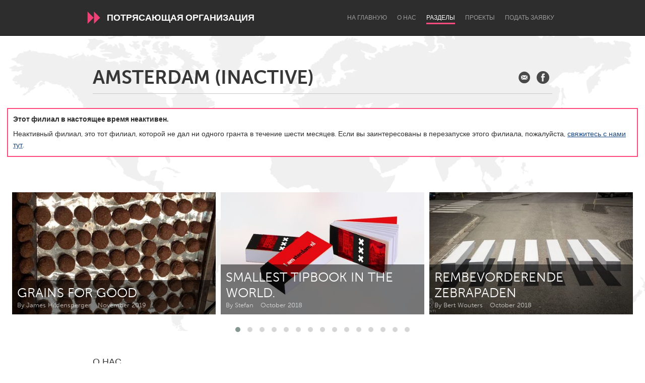

--- FILE ---
content_type: text/html; charset=utf-8
request_url: https://www.awesomefoundation.org/ru/chapters/amsterdam
body_size: 22309
content:
<!DOCTYPE html>
<html lang="ru">
<head>
  <meta charset="utf-8" />
<script type="text/javascript">window.NREUM||(NREUM={});NREUM.info={"beacon":"bam.nr-data.net","errorBeacon":"bam.nr-data.net","licenseKey":"d79f2c3cc4","applicationID":"178643","transactionName":"IFYIFURcWgpVE0tWDgJJEgREQBkVWA4T","queueTime":1,"applicationTime":47,"agent":""}</script>
<script type="text/javascript">(window.NREUM||(NREUM={})).init={ajax:{deny_list:["bam.nr-data.net"]},feature_flags:["soft_nav"]};(window.NREUM||(NREUM={})).loader_config={licenseKey:"d79f2c3cc4",applicationID:"178643",browserID:"178695"};;/*! For license information please see nr-loader-rum-1.308.0.min.js.LICENSE.txt */
(()=>{var e,t,r={163:(e,t,r)=>{"use strict";r.d(t,{j:()=>E});var n=r(384),i=r(1741);var a=r(2555);r(860).K7.genericEvents;const s="experimental.resources",o="register",c=e=>{if(!e||"string"!=typeof e)return!1;try{document.createDocumentFragment().querySelector(e)}catch{return!1}return!0};var d=r(2614),u=r(944),l=r(8122);const f="[data-nr-mask]",g=e=>(0,l.a)(e,(()=>{const e={feature_flags:[],experimental:{allow_registered_children:!1,resources:!1},mask_selector:"*",block_selector:"[data-nr-block]",mask_input_options:{color:!1,date:!1,"datetime-local":!1,email:!1,month:!1,number:!1,range:!1,search:!1,tel:!1,text:!1,time:!1,url:!1,week:!1,textarea:!1,select:!1,password:!0}};return{ajax:{deny_list:void 0,block_internal:!0,enabled:!0,autoStart:!0},api:{get allow_registered_children(){return e.feature_flags.includes(o)||e.experimental.allow_registered_children},set allow_registered_children(t){e.experimental.allow_registered_children=t},duplicate_registered_data:!1},browser_consent_mode:{enabled:!1},distributed_tracing:{enabled:void 0,exclude_newrelic_header:void 0,cors_use_newrelic_header:void 0,cors_use_tracecontext_headers:void 0,allowed_origins:void 0},get feature_flags(){return e.feature_flags},set feature_flags(t){e.feature_flags=t},generic_events:{enabled:!0,autoStart:!0},harvest:{interval:30},jserrors:{enabled:!0,autoStart:!0},logging:{enabled:!0,autoStart:!0},metrics:{enabled:!0,autoStart:!0},obfuscate:void 0,page_action:{enabled:!0},page_view_event:{enabled:!0,autoStart:!0},page_view_timing:{enabled:!0,autoStart:!0},performance:{capture_marks:!1,capture_measures:!1,capture_detail:!0,resources:{get enabled(){return e.feature_flags.includes(s)||e.experimental.resources},set enabled(t){e.experimental.resources=t},asset_types:[],first_party_domains:[],ignore_newrelic:!0}},privacy:{cookies_enabled:!0},proxy:{assets:void 0,beacon:void 0},session:{expiresMs:d.wk,inactiveMs:d.BB},session_replay:{autoStart:!0,enabled:!1,preload:!1,sampling_rate:10,error_sampling_rate:100,collect_fonts:!1,inline_images:!1,fix_stylesheets:!0,mask_all_inputs:!0,get mask_text_selector(){return e.mask_selector},set mask_text_selector(t){c(t)?e.mask_selector="".concat(t,",").concat(f):""===t||null===t?e.mask_selector=f:(0,u.R)(5,t)},get block_class(){return"nr-block"},get ignore_class(){return"nr-ignore"},get mask_text_class(){return"nr-mask"},get block_selector(){return e.block_selector},set block_selector(t){c(t)?e.block_selector+=",".concat(t):""!==t&&(0,u.R)(6,t)},get mask_input_options(){return e.mask_input_options},set mask_input_options(t){t&&"object"==typeof t?e.mask_input_options={...t,password:!0}:(0,u.R)(7,t)}},session_trace:{enabled:!0,autoStart:!0},soft_navigations:{enabled:!0,autoStart:!0},spa:{enabled:!0,autoStart:!0},ssl:void 0,user_actions:{enabled:!0,elementAttributes:["id","className","tagName","type"]}}})());var p=r(6154),m=r(9324);let h=0;const v={buildEnv:m.F3,distMethod:m.Xs,version:m.xv,originTime:p.WN},b={consented:!1},y={appMetadata:{},get consented(){return this.session?.state?.consent||b.consented},set consented(e){b.consented=e},customTransaction:void 0,denyList:void 0,disabled:!1,harvester:void 0,isolatedBacklog:!1,isRecording:!1,loaderType:void 0,maxBytes:3e4,obfuscator:void 0,onerror:void 0,ptid:void 0,releaseIds:{},session:void 0,timeKeeper:void 0,registeredEntities:[],jsAttributesMetadata:{bytes:0},get harvestCount(){return++h}},_=e=>{const t=(0,l.a)(e,y),r=Object.keys(v).reduce((e,t)=>(e[t]={value:v[t],writable:!1,configurable:!0,enumerable:!0},e),{});return Object.defineProperties(t,r)};var w=r(5701);const x=e=>{const t=e.startsWith("http");e+="/",r.p=t?e:"https://"+e};var R=r(7836),k=r(3241);const A={accountID:void 0,trustKey:void 0,agentID:void 0,licenseKey:void 0,applicationID:void 0,xpid:void 0},S=e=>(0,l.a)(e,A),T=new Set;function E(e,t={},r,s){let{init:o,info:c,loader_config:d,runtime:u={},exposed:l=!0}=t;if(!c){const e=(0,n.pV)();o=e.init,c=e.info,d=e.loader_config}e.init=g(o||{}),e.loader_config=S(d||{}),c.jsAttributes??={},p.bv&&(c.jsAttributes.isWorker=!0),e.info=(0,a.D)(c);const f=e.init,m=[c.beacon,c.errorBeacon];T.has(e.agentIdentifier)||(f.proxy.assets&&(x(f.proxy.assets),m.push(f.proxy.assets)),f.proxy.beacon&&m.push(f.proxy.beacon),e.beacons=[...m],function(e){const t=(0,n.pV)();Object.getOwnPropertyNames(i.W.prototype).forEach(r=>{const n=i.W.prototype[r];if("function"!=typeof n||"constructor"===n)return;let a=t[r];e[r]&&!1!==e.exposed&&"micro-agent"!==e.runtime?.loaderType&&(t[r]=(...t)=>{const n=e[r](...t);return a?a(...t):n})})}(e),(0,n.US)("activatedFeatures",w.B)),u.denyList=[...f.ajax.deny_list||[],...f.ajax.block_internal?m:[]],u.ptid=e.agentIdentifier,u.loaderType=r,e.runtime=_(u),T.has(e.agentIdentifier)||(e.ee=R.ee.get(e.agentIdentifier),e.exposed=l,(0,k.W)({agentIdentifier:e.agentIdentifier,drained:!!w.B?.[e.agentIdentifier],type:"lifecycle",name:"initialize",feature:void 0,data:e.config})),T.add(e.agentIdentifier)}},384:(e,t,r)=>{"use strict";r.d(t,{NT:()=>s,US:()=>u,Zm:()=>o,bQ:()=>d,dV:()=>c,pV:()=>l});var n=r(6154),i=r(1863),a=r(1910);const s={beacon:"bam.nr-data.net",errorBeacon:"bam.nr-data.net"};function o(){return n.gm.NREUM||(n.gm.NREUM={}),void 0===n.gm.newrelic&&(n.gm.newrelic=n.gm.NREUM),n.gm.NREUM}function c(){let e=o();return e.o||(e.o={ST:n.gm.setTimeout,SI:n.gm.setImmediate||n.gm.setInterval,CT:n.gm.clearTimeout,XHR:n.gm.XMLHttpRequest,REQ:n.gm.Request,EV:n.gm.Event,PR:n.gm.Promise,MO:n.gm.MutationObserver,FETCH:n.gm.fetch,WS:n.gm.WebSocket},(0,a.i)(...Object.values(e.o))),e}function d(e,t){let r=o();r.initializedAgents??={},t.initializedAt={ms:(0,i.t)(),date:new Date},r.initializedAgents[e]=t}function u(e,t){o()[e]=t}function l(){return function(){let e=o();const t=e.info||{};e.info={beacon:s.beacon,errorBeacon:s.errorBeacon,...t}}(),function(){let e=o();const t=e.init||{};e.init={...t}}(),c(),function(){let e=o();const t=e.loader_config||{};e.loader_config={...t}}(),o()}},782:(e,t,r)=>{"use strict";r.d(t,{T:()=>n});const n=r(860).K7.pageViewTiming},860:(e,t,r)=>{"use strict";r.d(t,{$J:()=>u,K7:()=>c,P3:()=>d,XX:()=>i,Yy:()=>o,df:()=>a,qY:()=>n,v4:()=>s});const n="events",i="jserrors",a="browser/blobs",s="rum",o="browser/logs",c={ajax:"ajax",genericEvents:"generic_events",jserrors:i,logging:"logging",metrics:"metrics",pageAction:"page_action",pageViewEvent:"page_view_event",pageViewTiming:"page_view_timing",sessionReplay:"session_replay",sessionTrace:"session_trace",softNav:"soft_navigations",spa:"spa"},d={[c.pageViewEvent]:1,[c.pageViewTiming]:2,[c.metrics]:3,[c.jserrors]:4,[c.spa]:5,[c.ajax]:6,[c.sessionTrace]:7,[c.softNav]:8,[c.sessionReplay]:9,[c.logging]:10,[c.genericEvents]:11},u={[c.pageViewEvent]:s,[c.pageViewTiming]:n,[c.ajax]:n,[c.spa]:n,[c.softNav]:n,[c.metrics]:i,[c.jserrors]:i,[c.sessionTrace]:a,[c.sessionReplay]:a,[c.logging]:o,[c.genericEvents]:"ins"}},944:(e,t,r)=>{"use strict";r.d(t,{R:()=>i});var n=r(3241);function i(e,t){"function"==typeof console.debug&&(console.debug("New Relic Warning: https://github.com/newrelic/newrelic-browser-agent/blob/main/docs/warning-codes.md#".concat(e),t),(0,n.W)({agentIdentifier:null,drained:null,type:"data",name:"warn",feature:"warn",data:{code:e,secondary:t}}))}},1687:(e,t,r)=>{"use strict";r.d(t,{Ak:()=>d,Ze:()=>f,x3:()=>u});var n=r(3241),i=r(7836),a=r(3606),s=r(860),o=r(2646);const c={};function d(e,t){const r={staged:!1,priority:s.P3[t]||0};l(e),c[e].get(t)||c[e].set(t,r)}function u(e,t){e&&c[e]&&(c[e].get(t)&&c[e].delete(t),p(e,t,!1),c[e].size&&g(e))}function l(e){if(!e)throw new Error("agentIdentifier required");c[e]||(c[e]=new Map)}function f(e="",t="feature",r=!1){if(l(e),!e||!c[e].get(t)||r)return p(e,t);c[e].get(t).staged=!0,g(e)}function g(e){const t=Array.from(c[e]);t.every(([e,t])=>t.staged)&&(t.sort((e,t)=>e[1].priority-t[1].priority),t.forEach(([t])=>{c[e].delete(t),p(e,t)}))}function p(e,t,r=!0){const s=e?i.ee.get(e):i.ee,c=a.i.handlers;if(!s.aborted&&s.backlog&&c){if((0,n.W)({agentIdentifier:e,type:"lifecycle",name:"drain",feature:t}),r){const e=s.backlog[t],r=c[t];if(r){for(let t=0;e&&t<e.length;++t)m(e[t],r);Object.entries(r).forEach(([e,t])=>{Object.values(t||{}).forEach(t=>{t[0]?.on&&t[0]?.context()instanceof o.y&&t[0].on(e,t[1])})})}}s.isolatedBacklog||delete c[t],s.backlog[t]=null,s.emit("drain-"+t,[])}}function m(e,t){var r=e[1];Object.values(t[r]||{}).forEach(t=>{var r=e[0];if(t[0]===r){var n=t[1],i=e[3],a=e[2];n.apply(i,a)}})}},1738:(e,t,r)=>{"use strict";r.d(t,{U:()=>g,Y:()=>f});var n=r(3241),i=r(9908),a=r(1863),s=r(944),o=r(5701),c=r(3969),d=r(8362),u=r(860),l=r(4261);function f(e,t,r,a){const f=a||r;!f||f[e]&&f[e]!==d.d.prototype[e]||(f[e]=function(){(0,i.p)(c.xV,["API/"+e+"/called"],void 0,u.K7.metrics,r.ee),(0,n.W)({agentIdentifier:r.agentIdentifier,drained:!!o.B?.[r.agentIdentifier],type:"data",name:"api",feature:l.Pl+e,data:{}});try{return t.apply(this,arguments)}catch(e){(0,s.R)(23,e)}})}function g(e,t,r,n,s){const o=e.info;null===r?delete o.jsAttributes[t]:o.jsAttributes[t]=r,(s||null===r)&&(0,i.p)(l.Pl+n,[(0,a.t)(),t,r],void 0,"session",e.ee)}},1741:(e,t,r)=>{"use strict";r.d(t,{W:()=>a});var n=r(944),i=r(4261);class a{#e(e,...t){if(this[e]!==a.prototype[e])return this[e](...t);(0,n.R)(35,e)}addPageAction(e,t){return this.#e(i.hG,e,t)}register(e){return this.#e(i.eY,e)}recordCustomEvent(e,t){return this.#e(i.fF,e,t)}setPageViewName(e,t){return this.#e(i.Fw,e,t)}setCustomAttribute(e,t,r){return this.#e(i.cD,e,t,r)}noticeError(e,t){return this.#e(i.o5,e,t)}setUserId(e,t=!1){return this.#e(i.Dl,e,t)}setApplicationVersion(e){return this.#e(i.nb,e)}setErrorHandler(e){return this.#e(i.bt,e)}addRelease(e,t){return this.#e(i.k6,e,t)}log(e,t){return this.#e(i.$9,e,t)}start(){return this.#e(i.d3)}finished(e){return this.#e(i.BL,e)}recordReplay(){return this.#e(i.CH)}pauseReplay(){return this.#e(i.Tb)}addToTrace(e){return this.#e(i.U2,e)}setCurrentRouteName(e){return this.#e(i.PA,e)}interaction(e){return this.#e(i.dT,e)}wrapLogger(e,t,r){return this.#e(i.Wb,e,t,r)}measure(e,t){return this.#e(i.V1,e,t)}consent(e){return this.#e(i.Pv,e)}}},1863:(e,t,r)=>{"use strict";function n(){return Math.floor(performance.now())}r.d(t,{t:()=>n})},1910:(e,t,r)=>{"use strict";r.d(t,{i:()=>a});var n=r(944);const i=new Map;function a(...e){return e.every(e=>{if(i.has(e))return i.get(e);const t="function"==typeof e?e.toString():"",r=t.includes("[native code]"),a=t.includes("nrWrapper");return r||a||(0,n.R)(64,e?.name||t),i.set(e,r),r})}},2555:(e,t,r)=>{"use strict";r.d(t,{D:()=>o,f:()=>s});var n=r(384),i=r(8122);const a={beacon:n.NT.beacon,errorBeacon:n.NT.errorBeacon,licenseKey:void 0,applicationID:void 0,sa:void 0,queueTime:void 0,applicationTime:void 0,ttGuid:void 0,user:void 0,account:void 0,product:void 0,extra:void 0,jsAttributes:{},userAttributes:void 0,atts:void 0,transactionName:void 0,tNamePlain:void 0};function s(e){try{return!!e.licenseKey&&!!e.errorBeacon&&!!e.applicationID}catch(e){return!1}}const o=e=>(0,i.a)(e,a)},2614:(e,t,r)=>{"use strict";r.d(t,{BB:()=>s,H3:()=>n,g:()=>d,iL:()=>c,tS:()=>o,uh:()=>i,wk:()=>a});const n="NRBA",i="SESSION",a=144e5,s=18e5,o={STARTED:"session-started",PAUSE:"session-pause",RESET:"session-reset",RESUME:"session-resume",UPDATE:"session-update"},c={SAME_TAB:"same-tab",CROSS_TAB:"cross-tab"},d={OFF:0,FULL:1,ERROR:2}},2646:(e,t,r)=>{"use strict";r.d(t,{y:()=>n});class n{constructor(e){this.contextId=e}}},2843:(e,t,r)=>{"use strict";r.d(t,{G:()=>a,u:()=>i});var n=r(3878);function i(e,t=!1,r,i){(0,n.DD)("visibilitychange",function(){if(t)return void("hidden"===document.visibilityState&&e());e(document.visibilityState)},r,i)}function a(e,t,r){(0,n.sp)("pagehide",e,t,r)}},3241:(e,t,r)=>{"use strict";r.d(t,{W:()=>a});var n=r(6154);const i="newrelic";function a(e={}){try{n.gm.dispatchEvent(new CustomEvent(i,{detail:e}))}catch(e){}}},3606:(e,t,r)=>{"use strict";r.d(t,{i:()=>a});var n=r(9908);a.on=s;var i=a.handlers={};function a(e,t,r,a){s(a||n.d,i,e,t,r)}function s(e,t,r,i,a){a||(a="feature"),e||(e=n.d);var s=t[a]=t[a]||{};(s[r]=s[r]||[]).push([e,i])}},3878:(e,t,r)=>{"use strict";function n(e,t){return{capture:e,passive:!1,signal:t}}function i(e,t,r=!1,i){window.addEventListener(e,t,n(r,i))}function a(e,t,r=!1,i){document.addEventListener(e,t,n(r,i))}r.d(t,{DD:()=>a,jT:()=>n,sp:()=>i})},3969:(e,t,r)=>{"use strict";r.d(t,{TZ:()=>n,XG:()=>o,rs:()=>i,xV:()=>s,z_:()=>a});const n=r(860).K7.metrics,i="sm",a="cm",s="storeSupportabilityMetrics",o="storeEventMetrics"},4234:(e,t,r)=>{"use strict";r.d(t,{W:()=>a});var n=r(7836),i=r(1687);class a{constructor(e,t){this.agentIdentifier=e,this.ee=n.ee.get(e),this.featureName=t,this.blocked=!1}deregisterDrain(){(0,i.x3)(this.agentIdentifier,this.featureName)}}},4261:(e,t,r)=>{"use strict";r.d(t,{$9:()=>d,BL:()=>o,CH:()=>g,Dl:()=>_,Fw:()=>y,PA:()=>h,Pl:()=>n,Pv:()=>k,Tb:()=>l,U2:()=>a,V1:()=>R,Wb:()=>x,bt:()=>b,cD:()=>v,d3:()=>w,dT:()=>c,eY:()=>p,fF:()=>f,hG:()=>i,k6:()=>s,nb:()=>m,o5:()=>u});const n="api-",i="addPageAction",a="addToTrace",s="addRelease",o="finished",c="interaction",d="log",u="noticeError",l="pauseReplay",f="recordCustomEvent",g="recordReplay",p="register",m="setApplicationVersion",h="setCurrentRouteName",v="setCustomAttribute",b="setErrorHandler",y="setPageViewName",_="setUserId",w="start",x="wrapLogger",R="measure",k="consent"},5289:(e,t,r)=>{"use strict";r.d(t,{GG:()=>s,Qr:()=>c,sB:()=>o});var n=r(3878),i=r(6389);function a(){return"undefined"==typeof document||"complete"===document.readyState}function s(e,t){if(a())return e();const r=(0,i.J)(e),s=setInterval(()=>{a()&&(clearInterval(s),r())},500);(0,n.sp)("load",r,t)}function o(e){if(a())return e();(0,n.DD)("DOMContentLoaded",e)}function c(e){if(a())return e();(0,n.sp)("popstate",e)}},5607:(e,t,r)=>{"use strict";r.d(t,{W:()=>n});const n=(0,r(9566).bz)()},5701:(e,t,r)=>{"use strict";r.d(t,{B:()=>a,t:()=>s});var n=r(3241);const i=new Set,a={};function s(e,t){const r=t.agentIdentifier;a[r]??={},e&&"object"==typeof e&&(i.has(r)||(t.ee.emit("rumresp",[e]),a[r]=e,i.add(r),(0,n.W)({agentIdentifier:r,loaded:!0,drained:!0,type:"lifecycle",name:"load",feature:void 0,data:e})))}},6154:(e,t,r)=>{"use strict";r.d(t,{OF:()=>c,RI:()=>i,WN:()=>u,bv:()=>a,eN:()=>l,gm:()=>s,mw:()=>o,sb:()=>d});var n=r(1863);const i="undefined"!=typeof window&&!!window.document,a="undefined"!=typeof WorkerGlobalScope&&("undefined"!=typeof self&&self instanceof WorkerGlobalScope&&self.navigator instanceof WorkerNavigator||"undefined"!=typeof globalThis&&globalThis instanceof WorkerGlobalScope&&globalThis.navigator instanceof WorkerNavigator),s=i?window:"undefined"!=typeof WorkerGlobalScope&&("undefined"!=typeof self&&self instanceof WorkerGlobalScope&&self||"undefined"!=typeof globalThis&&globalThis instanceof WorkerGlobalScope&&globalThis),o=Boolean("hidden"===s?.document?.visibilityState),c=/iPad|iPhone|iPod/.test(s.navigator?.userAgent),d=c&&"undefined"==typeof SharedWorker,u=((()=>{const e=s.navigator?.userAgent?.match(/Firefox[/\s](\d+\.\d+)/);Array.isArray(e)&&e.length>=2&&e[1]})(),Date.now()-(0,n.t)()),l=()=>"undefined"!=typeof PerformanceNavigationTiming&&s?.performance?.getEntriesByType("navigation")?.[0]?.responseStart},6389:(e,t,r)=>{"use strict";function n(e,t=500,r={}){const n=r?.leading||!1;let i;return(...r)=>{n&&void 0===i&&(e.apply(this,r),i=setTimeout(()=>{i=clearTimeout(i)},t)),n||(clearTimeout(i),i=setTimeout(()=>{e.apply(this,r)},t))}}function i(e){let t=!1;return(...r)=>{t||(t=!0,e.apply(this,r))}}r.d(t,{J:()=>i,s:()=>n})},6630:(e,t,r)=>{"use strict";r.d(t,{T:()=>n});const n=r(860).K7.pageViewEvent},7699:(e,t,r)=>{"use strict";r.d(t,{It:()=>a,KC:()=>o,No:()=>i,qh:()=>s});var n=r(860);const i=16e3,a=1e6,s="SESSION_ERROR",o={[n.K7.logging]:!0,[n.K7.genericEvents]:!1,[n.K7.jserrors]:!1,[n.K7.ajax]:!1}},7836:(e,t,r)=>{"use strict";r.d(t,{P:()=>o,ee:()=>c});var n=r(384),i=r(8990),a=r(2646),s=r(5607);const o="nr@context:".concat(s.W),c=function e(t,r){var n={},s={},u={},l=!1;try{l=16===r.length&&d.initializedAgents?.[r]?.runtime.isolatedBacklog}catch(e){}var f={on:p,addEventListener:p,removeEventListener:function(e,t){var r=n[e];if(!r)return;for(var i=0;i<r.length;i++)r[i]===t&&r.splice(i,1)},emit:function(e,r,n,i,a){!1!==a&&(a=!0);if(c.aborted&&!i)return;t&&a&&t.emit(e,r,n);var o=g(n);m(e).forEach(e=>{e.apply(o,r)});var d=v()[s[e]];d&&d.push([f,e,r,o]);return o},get:h,listeners:m,context:g,buffer:function(e,t){const r=v();if(t=t||"feature",f.aborted)return;Object.entries(e||{}).forEach(([e,n])=>{s[n]=t,t in r||(r[t]=[])})},abort:function(){f._aborted=!0,Object.keys(f.backlog).forEach(e=>{delete f.backlog[e]})},isBuffering:function(e){return!!v()[s[e]]},debugId:r,backlog:l?{}:t&&"object"==typeof t.backlog?t.backlog:{},isolatedBacklog:l};return Object.defineProperty(f,"aborted",{get:()=>{let e=f._aborted||!1;return e||(t&&(e=t.aborted),e)}}),f;function g(e){return e&&e instanceof a.y?e:e?(0,i.I)(e,o,()=>new a.y(o)):new a.y(o)}function p(e,t){n[e]=m(e).concat(t)}function m(e){return n[e]||[]}function h(t){return u[t]=u[t]||e(f,t)}function v(){return f.backlog}}(void 0,"globalEE"),d=(0,n.Zm)();d.ee||(d.ee=c)},8122:(e,t,r)=>{"use strict";r.d(t,{a:()=>i});var n=r(944);function i(e,t){try{if(!e||"object"!=typeof e)return(0,n.R)(3);if(!t||"object"!=typeof t)return(0,n.R)(4);const r=Object.create(Object.getPrototypeOf(t),Object.getOwnPropertyDescriptors(t)),a=0===Object.keys(r).length?e:r;for(let s in a)if(void 0!==e[s])try{if(null===e[s]){r[s]=null;continue}Array.isArray(e[s])&&Array.isArray(t[s])?r[s]=Array.from(new Set([...e[s],...t[s]])):"object"==typeof e[s]&&"object"==typeof t[s]?r[s]=i(e[s],t[s]):r[s]=e[s]}catch(e){r[s]||(0,n.R)(1,e)}return r}catch(e){(0,n.R)(2,e)}}},8362:(e,t,r)=>{"use strict";r.d(t,{d:()=>a});var n=r(9566),i=r(1741);class a extends i.W{agentIdentifier=(0,n.LA)(16)}},8374:(e,t,r)=>{r.nc=(()=>{try{return document?.currentScript?.nonce}catch(e){}return""})()},8990:(e,t,r)=>{"use strict";r.d(t,{I:()=>i});var n=Object.prototype.hasOwnProperty;function i(e,t,r){if(n.call(e,t))return e[t];var i=r();if(Object.defineProperty&&Object.keys)try{return Object.defineProperty(e,t,{value:i,writable:!0,enumerable:!1}),i}catch(e){}return e[t]=i,i}},9324:(e,t,r)=>{"use strict";r.d(t,{F3:()=>i,Xs:()=>a,xv:()=>n});const n="1.308.0",i="PROD",a="CDN"},9566:(e,t,r)=>{"use strict";r.d(t,{LA:()=>o,bz:()=>s});var n=r(6154);const i="xxxxxxxx-xxxx-4xxx-yxxx-xxxxxxxxxxxx";function a(e,t){return e?15&e[t]:16*Math.random()|0}function s(){const e=n.gm?.crypto||n.gm?.msCrypto;let t,r=0;return e&&e.getRandomValues&&(t=e.getRandomValues(new Uint8Array(30))),i.split("").map(e=>"x"===e?a(t,r++).toString(16):"y"===e?(3&a()|8).toString(16):e).join("")}function o(e){const t=n.gm?.crypto||n.gm?.msCrypto;let r,i=0;t&&t.getRandomValues&&(r=t.getRandomValues(new Uint8Array(e)));const s=[];for(var o=0;o<e;o++)s.push(a(r,i++).toString(16));return s.join("")}},9908:(e,t,r)=>{"use strict";r.d(t,{d:()=>n,p:()=>i});var n=r(7836).ee.get("handle");function i(e,t,r,i,a){a?(a.buffer([e],i),a.emit(e,t,r)):(n.buffer([e],i),n.emit(e,t,r))}}},n={};function i(e){var t=n[e];if(void 0!==t)return t.exports;var a=n[e]={exports:{}};return r[e](a,a.exports,i),a.exports}i.m=r,i.d=(e,t)=>{for(var r in t)i.o(t,r)&&!i.o(e,r)&&Object.defineProperty(e,r,{enumerable:!0,get:t[r]})},i.f={},i.e=e=>Promise.all(Object.keys(i.f).reduce((t,r)=>(i.f[r](e,t),t),[])),i.u=e=>"nr-rum-1.308.0.min.js",i.o=(e,t)=>Object.prototype.hasOwnProperty.call(e,t),e={},t="NRBA-1.308.0.PROD:",i.l=(r,n,a,s)=>{if(e[r])e[r].push(n);else{var o,c;if(void 0!==a)for(var d=document.getElementsByTagName("script"),u=0;u<d.length;u++){var l=d[u];if(l.getAttribute("src")==r||l.getAttribute("data-webpack")==t+a){o=l;break}}if(!o){c=!0;var f={296:"sha512-+MIMDsOcckGXa1EdWHqFNv7P+JUkd5kQwCBr3KE6uCvnsBNUrdSt4a/3/L4j4TxtnaMNjHpza2/erNQbpacJQA=="};(o=document.createElement("script")).charset="utf-8",i.nc&&o.setAttribute("nonce",i.nc),o.setAttribute("data-webpack",t+a),o.src=r,0!==o.src.indexOf(window.location.origin+"/")&&(o.crossOrigin="anonymous"),f[s]&&(o.integrity=f[s])}e[r]=[n];var g=(t,n)=>{o.onerror=o.onload=null,clearTimeout(p);var i=e[r];if(delete e[r],o.parentNode&&o.parentNode.removeChild(o),i&&i.forEach(e=>e(n)),t)return t(n)},p=setTimeout(g.bind(null,void 0,{type:"timeout",target:o}),12e4);o.onerror=g.bind(null,o.onerror),o.onload=g.bind(null,o.onload),c&&document.head.appendChild(o)}},i.r=e=>{"undefined"!=typeof Symbol&&Symbol.toStringTag&&Object.defineProperty(e,Symbol.toStringTag,{value:"Module"}),Object.defineProperty(e,"__esModule",{value:!0})},i.p="https://js-agent.newrelic.com/",(()=>{var e={374:0,840:0};i.f.j=(t,r)=>{var n=i.o(e,t)?e[t]:void 0;if(0!==n)if(n)r.push(n[2]);else{var a=new Promise((r,i)=>n=e[t]=[r,i]);r.push(n[2]=a);var s=i.p+i.u(t),o=new Error;i.l(s,r=>{if(i.o(e,t)&&(0!==(n=e[t])&&(e[t]=void 0),n)){var a=r&&("load"===r.type?"missing":r.type),s=r&&r.target&&r.target.src;o.message="Loading chunk "+t+" failed: ("+a+": "+s+")",o.name="ChunkLoadError",o.type=a,o.request=s,n[1](o)}},"chunk-"+t,t)}};var t=(t,r)=>{var n,a,[s,o,c]=r,d=0;if(s.some(t=>0!==e[t])){for(n in o)i.o(o,n)&&(i.m[n]=o[n]);if(c)c(i)}for(t&&t(r);d<s.length;d++)a=s[d],i.o(e,a)&&e[a]&&e[a][0](),e[a]=0},r=self["webpackChunk:NRBA-1.308.0.PROD"]=self["webpackChunk:NRBA-1.308.0.PROD"]||[];r.forEach(t.bind(null,0)),r.push=t.bind(null,r.push.bind(r))})(),(()=>{"use strict";i(8374);var e=i(8362),t=i(860);const r=Object.values(t.K7);var n=i(163);var a=i(9908),s=i(1863),o=i(4261),c=i(1738);var d=i(1687),u=i(4234),l=i(5289),f=i(6154),g=i(944),p=i(384);const m=e=>f.RI&&!0===e?.privacy.cookies_enabled;function h(e){return!!(0,p.dV)().o.MO&&m(e)&&!0===e?.session_trace.enabled}var v=i(6389),b=i(7699);class y extends u.W{constructor(e,t){super(e.agentIdentifier,t),this.agentRef=e,this.abortHandler=void 0,this.featAggregate=void 0,this.loadedSuccessfully=void 0,this.onAggregateImported=new Promise(e=>{this.loadedSuccessfully=e}),this.deferred=Promise.resolve(),!1===e.init[this.featureName].autoStart?this.deferred=new Promise((t,r)=>{this.ee.on("manual-start-all",(0,v.J)(()=>{(0,d.Ak)(e.agentIdentifier,this.featureName),t()}))}):(0,d.Ak)(e.agentIdentifier,t)}importAggregator(e,t,r={}){if(this.featAggregate)return;const n=async()=>{let n;await this.deferred;try{if(m(e.init)){const{setupAgentSession:t}=await i.e(296).then(i.bind(i,3305));n=t(e)}}catch(e){(0,g.R)(20,e),this.ee.emit("internal-error",[e]),(0,a.p)(b.qh,[e],void 0,this.featureName,this.ee)}try{if(!this.#t(this.featureName,n,e.init))return(0,d.Ze)(this.agentIdentifier,this.featureName),void this.loadedSuccessfully(!1);const{Aggregate:i}=await t();this.featAggregate=new i(e,r),e.runtime.harvester.initializedAggregates.push(this.featAggregate),this.loadedSuccessfully(!0)}catch(e){(0,g.R)(34,e),this.abortHandler?.(),(0,d.Ze)(this.agentIdentifier,this.featureName,!0),this.loadedSuccessfully(!1),this.ee&&this.ee.abort()}};f.RI?(0,l.GG)(()=>n(),!0):n()}#t(e,r,n){if(this.blocked)return!1;switch(e){case t.K7.sessionReplay:return h(n)&&!!r;case t.K7.sessionTrace:return!!r;default:return!0}}}var _=i(6630),w=i(2614),x=i(3241);class R extends y{static featureName=_.T;constructor(e){var t;super(e,_.T),this.setupInspectionEvents(e.agentIdentifier),t=e,(0,c.Y)(o.Fw,function(e,r){"string"==typeof e&&("/"!==e.charAt(0)&&(e="/"+e),t.runtime.customTransaction=(r||"http://custom.transaction")+e,(0,a.p)(o.Pl+o.Fw,[(0,s.t)()],void 0,void 0,t.ee))},t),this.importAggregator(e,()=>i.e(296).then(i.bind(i,3943)))}setupInspectionEvents(e){const t=(t,r)=>{t&&(0,x.W)({agentIdentifier:e,timeStamp:t.timeStamp,loaded:"complete"===t.target.readyState,type:"window",name:r,data:t.target.location+""})};(0,l.sB)(e=>{t(e,"DOMContentLoaded")}),(0,l.GG)(e=>{t(e,"load")}),(0,l.Qr)(e=>{t(e,"navigate")}),this.ee.on(w.tS.UPDATE,(t,r)=>{(0,x.W)({agentIdentifier:e,type:"lifecycle",name:"session",data:r})})}}class k extends e.d{constructor(e){var t;(super(),f.gm)?(this.features={},(0,p.bQ)(this.agentIdentifier,this),this.desiredFeatures=new Set(e.features||[]),this.desiredFeatures.add(R),(0,n.j)(this,e,e.loaderType||"agent"),t=this,(0,c.Y)(o.cD,function(e,r,n=!1){if("string"==typeof e){if(["string","number","boolean"].includes(typeof r)||null===r)return(0,c.U)(t,e,r,o.cD,n);(0,g.R)(40,typeof r)}else(0,g.R)(39,typeof e)},t),function(e){(0,c.Y)(o.Dl,function(t,r=!1){if("string"!=typeof t&&null!==t)return void(0,g.R)(41,typeof t);const n=e.info.jsAttributes["enduser.id"];r&&null!=n&&n!==t?(0,a.p)(o.Pl+"setUserIdAndResetSession",[t],void 0,"session",e.ee):(0,c.U)(e,"enduser.id",t,o.Dl,!0)},e)}(this),function(e){(0,c.Y)(o.nb,function(t){if("string"==typeof t||null===t)return(0,c.U)(e,"application.version",t,o.nb,!1);(0,g.R)(42,typeof t)},e)}(this),function(e){(0,c.Y)(o.d3,function(){e.ee.emit("manual-start-all")},e)}(this),function(e){(0,c.Y)(o.Pv,function(t=!0){if("boolean"==typeof t){if((0,a.p)(o.Pl+o.Pv,[t],void 0,"session",e.ee),e.runtime.consented=t,t){const t=e.features.page_view_event;t.onAggregateImported.then(e=>{const r=t.featAggregate;e&&!r.sentRum&&r.sendRum()})}}else(0,g.R)(65,typeof t)},e)}(this),this.run()):(0,g.R)(21)}get config(){return{info:this.info,init:this.init,loader_config:this.loader_config,runtime:this.runtime}}get api(){return this}run(){try{const e=function(e){const t={};return r.forEach(r=>{t[r]=!!e[r]?.enabled}),t}(this.init),n=[...this.desiredFeatures];n.sort((e,r)=>t.P3[e.featureName]-t.P3[r.featureName]),n.forEach(r=>{if(!e[r.featureName]&&r.featureName!==t.K7.pageViewEvent)return;if(r.featureName===t.K7.spa)return void(0,g.R)(67);const n=function(e){switch(e){case t.K7.ajax:return[t.K7.jserrors];case t.K7.sessionTrace:return[t.K7.ajax,t.K7.pageViewEvent];case t.K7.sessionReplay:return[t.K7.sessionTrace];case t.K7.pageViewTiming:return[t.K7.pageViewEvent];default:return[]}}(r.featureName).filter(e=>!(e in this.features));n.length>0&&(0,g.R)(36,{targetFeature:r.featureName,missingDependencies:n}),this.features[r.featureName]=new r(this)})}catch(e){(0,g.R)(22,e);for(const e in this.features)this.features[e].abortHandler?.();const t=(0,p.Zm)();delete t.initializedAgents[this.agentIdentifier]?.features,delete this.sharedAggregator;return t.ee.get(this.agentIdentifier).abort(),!1}}}var A=i(2843),S=i(782);class T extends y{static featureName=S.T;constructor(e){super(e,S.T),f.RI&&((0,A.u)(()=>(0,a.p)("docHidden",[(0,s.t)()],void 0,S.T,this.ee),!0),(0,A.G)(()=>(0,a.p)("winPagehide",[(0,s.t)()],void 0,S.T,this.ee)),this.importAggregator(e,()=>i.e(296).then(i.bind(i,2117))))}}var E=i(3969);class I extends y{static featureName=E.TZ;constructor(e){super(e,E.TZ),f.RI&&document.addEventListener("securitypolicyviolation",e=>{(0,a.p)(E.xV,["Generic/CSPViolation/Detected"],void 0,this.featureName,this.ee)}),this.importAggregator(e,()=>i.e(296).then(i.bind(i,9623)))}}new k({features:[R,T,I],loaderType:"lite"})})()})();</script>
  <title>Amsterdam (Inactive) - The Awesome Foundation</title>
  <link rel="stylesheet" href="//d13mwkvpspjvzo.cloudfront.net/assets/application-e9f76864737f1580342d03535054e9b41f016286aab3c39778aa09c80770c183.css" media="all" />
  <meta name="csrf-param" content="authenticity_token" />
<meta name="csrf-token" content="s18eW10aOWxY5VyJkKvQTkB7d5xH85E7Nat175m5455YUdVUY6KoCxloh-Jby72kxt_fqZonNDNNxV21-uzbiw" />
  <meta name="viewport" content="width=device-width, initial-scale=1" />
  <meta name="description" content="Мы направляем капитал на потрясающие идеи Вселенной — $1000 за раз." />
  <meta property="og:description" content="Мы направляем капитал на потрясающие идеи Вселенной — $1000 за раз." />
  <meta property="og:image" content="https://d13mwkvpspjvzo.cloudfront.net/assets/logo-1500x750-ba7db1a82ad9f80b9e9a330590678ad76051c72f82caa8d56c7760459442704a.png" />
  <meta property="og:title" content="Amsterdam (Inactive)" />
  <meta property="og:url" content="https://www.awesomefoundation.org/ru/chapters/amsterdam" />
  <meta property="og:type" content="website" />

    <link rel="alternate" hreflang="bg" href="https://www.awesomefoundation.org/bg/chapters/amsterdam" />
  <link rel="alternate" hreflang="en" href="https://www.awesomefoundation.org/en/chapters/amsterdam" />
  <link rel="alternate" hreflang="es" href="https://www.awesomefoundation.org/es/chapters/amsterdam" />
  <link rel="alternate" hreflang="fr" href="https://www.awesomefoundation.org/fr/chapters/amsterdam" />
  <link rel="alternate" hreflang="hy" href="https://www.awesomefoundation.org/hy/chapters/amsterdam" />
  <link rel="alternate" hreflang="nl" href="https://www.awesomefoundation.org/nl/chapters/amsterdam" />
  <link rel="alternate" hreflang="pt" href="https://www.awesomefoundation.org/pt/chapters/amsterdam" />
  <link rel="alternate" hreflang="ru" href="https://www.awesomefoundation.org/ru/chapters/amsterdam" />


  <link rel="stylesheet" href="//netdna.bootstrapcdn.com/font-awesome/3.2.1/css/font-awesome.css" />

  <script type="importmap" data-turbo-track="reload">{
  "imports": {
    "application": "//d13mwkvpspjvzo.cloudfront.net/assets/application-f7e27b5f7866aac46a78f7066150e2e8fdb26c52f2e8b467dd416a0925c7dcbb.js",
    "@hotwired/stimulus": "//d13mwkvpspjvzo.cloudfront.net/assets/stimulus.min-bdd9dc2dcfc49cfe42b56df286fe64763f3a9ba47cdf5d07f3ce6432aae5f186.js",
    "@hotwired/stimulus-loading": "//d13mwkvpspjvzo.cloudfront.net/assets/stimulus-loading-86ded16e57558f2a207eab234db8adb17ba36c0331e772a43d0c7ab9a52c69b8.js",
    "@hotwired/turbo-rails": "//d13mwkvpspjvzo.cloudfront.net/assets/turbo.min-65f4e7548942c48fc910b1ffd609da994ea821e1fc5ee8c0443ccea649976c79.js",
    "controllers/application": "//d13mwkvpspjvzo.cloudfront.net/assets/controllers/application-7d22cb2366d6dc02ef394b5515bc918d2f7d8dc4b29b96fc3e576eeb2ce22745.js",
    "controllers/hamburger_controller": "//d13mwkvpspjvzo.cloudfront.net/assets/controllers/hamburger_controller-55f2a419d05971e86a288e00fa673851fea28b691d2d3072bc68bce1e2731a22.js",
    "controllers": "//d13mwkvpspjvzo.cloudfront.net/assets/controllers/index-17cfa6e20c097c57d1fc79226f1f9896693147a065bff1a92f5978474832f281.js",
    "controllers/js_controller": "//d13mwkvpspjvzo.cloudfront.net/assets/controllers/js_controller-775492a89a922796c9945f0b22f199ac6977e4287c63a11b4c592f0cd9f616c7.js",
    "controllers/jump_controller": "//d13mwkvpspjvzo.cloudfront.net/assets/controllers/jump_controller-9972363d226cf1f358abcba2ec162e2d34ecb9ca741add659af8b3ec8fff68bc.js",
    "controllers/menu_toggle_controller": "//d13mwkvpspjvzo.cloudfront.net/assets/controllers/menu_toggle_controller-56396f5e4e26aeb5d0e1c91a0bfbfa54bc34a7f843e5b0fe679a7f3cc9225832.js",
    "controllers/metadata_controller": "//d13mwkvpspjvzo.cloudfront.net/assets/controllers/metadata_controller-75478afd6bec04bec908cdb9550f4cf598e104b7c1c68008964db1d3f7f8b4e7.js",
    "controllers/revealer_controller": "//d13mwkvpspjvzo.cloudfront.net/assets/controllers/revealer_controller-5052cc3a11c45fb9b943bb3826ceb54f4dde3f8da3495fecb14ba54f674bf25d.js",
    "controllers/toggler_controller": "//d13mwkvpspjvzo.cloudfront.net/assets/controllers/toggler_controller-ee68199b81af92a3d57d99bcefb70237d4283b1baa17ad02c222ce68b13fa02e.js"
  }
}</script>
<link rel="modulepreload" href="//d13mwkvpspjvzo.cloudfront.net/assets/application-f7e27b5f7866aac46a78f7066150e2e8fdb26c52f2e8b467dd416a0925c7dcbb.js">
<link rel="modulepreload" href="//d13mwkvpspjvzo.cloudfront.net/assets/stimulus.min-bdd9dc2dcfc49cfe42b56df286fe64763f3a9ba47cdf5d07f3ce6432aae5f186.js">
<link rel="modulepreload" href="//d13mwkvpspjvzo.cloudfront.net/assets/stimulus-loading-86ded16e57558f2a207eab234db8adb17ba36c0331e772a43d0c7ab9a52c69b8.js">
<link rel="modulepreload" href="//d13mwkvpspjvzo.cloudfront.net/assets/turbo.min-65f4e7548942c48fc910b1ffd609da994ea821e1fc5ee8c0443ccea649976c79.js">
<link rel="modulepreload" href="//d13mwkvpspjvzo.cloudfront.net/assets/controllers/application-7d22cb2366d6dc02ef394b5515bc918d2f7d8dc4b29b96fc3e576eeb2ce22745.js">
<link rel="modulepreload" href="//d13mwkvpspjvzo.cloudfront.net/assets/controllers/hamburger_controller-55f2a419d05971e86a288e00fa673851fea28b691d2d3072bc68bce1e2731a22.js">
<link rel="modulepreload" href="//d13mwkvpspjvzo.cloudfront.net/assets/controllers/index-17cfa6e20c097c57d1fc79226f1f9896693147a065bff1a92f5978474832f281.js">
<link rel="modulepreload" href="//d13mwkvpspjvzo.cloudfront.net/assets/controllers/js_controller-775492a89a922796c9945f0b22f199ac6977e4287c63a11b4c592f0cd9f616c7.js">
<link rel="modulepreload" href="//d13mwkvpspjvzo.cloudfront.net/assets/controllers/jump_controller-9972363d226cf1f358abcba2ec162e2d34ecb9ca741add659af8b3ec8fff68bc.js">
<link rel="modulepreload" href="//d13mwkvpspjvzo.cloudfront.net/assets/controllers/menu_toggle_controller-56396f5e4e26aeb5d0e1c91a0bfbfa54bc34a7f843e5b0fe679a7f3cc9225832.js">
<link rel="modulepreload" href="//d13mwkvpspjvzo.cloudfront.net/assets/controllers/metadata_controller-75478afd6bec04bec908cdb9550f4cf598e104b7c1c68008964db1d3f7f8b4e7.js">
<link rel="modulepreload" href="//d13mwkvpspjvzo.cloudfront.net/assets/controllers/revealer_controller-5052cc3a11c45fb9b943bb3826ceb54f4dde3f8da3495fecb14ba54f674bf25d.js">
<link rel="modulepreload" href="//d13mwkvpspjvzo.cloudfront.net/assets/controllers/toggler_controller-ee68199b81af92a3d57d99bcefb70237d4283b1baa17ad02c222ce68b13fa02e.js">
<script type="module">import "application"</script>

  <script type="text/javascript" src="https://use.typekit.com/xhz4kzm.js"></script>
  <script type="text/javascript">try{Typekit.load();}catch(e){}</script>
  <!--[if lt IE 9]>
  <script src="//html5shim.googlecode.com/svn/trunk/html5.js"></script>
  <![endif]-->

  
</head>
<body class="chapters chapters-show" data-controller="js">
  <div id="site-container" class="flexbox vertical stretch">
    <header class="main" id="header">
  <nav>
    <a class="logo" href="/ru">
      <img class="fast-forward" alt="" src="//d13mwkvpspjvzo.cloudfront.net/assets/logo-81528950a209e164d10dfbc844a9e9cc1fdb174a3c1ecd7565c5abaca1d1d2c8.png" />
      <h1>Потрясающая организация</h1>
</a>    <button class="hamburger" data-controller="hamburger" data-action="click->hamburger#toggle"></button>
    <ol class="flexbox horizontal">
      <li><a class="home" href="/ru">На главную</a></li>
      <li><a class="about_us" href="/ru/about_us">О нас</a></li>
      <li><a class="chapters" data-controller="menu-toggle" data-menu-toggle-target-value=".chapter-menu" data-action="click-&gt;menu-toggle#toggle" href="/ru/chapters">Разделы</a></li>
      <li><a class="funded_projects" href="/ru/projects">Проекты</a></li>
      <li><a class="apply" href="/ru/submissions/new">Подать заявку</a></li>
    </ol>
  </nav>
</header>

<section class="chapter-menu flexbox vertical center">
  <div class="inner-wrapper">
    <h1>Потрясающее всюду!</h1>
    <section class="chapters in-menu flexbox horizontal wrap">
          <article class="country">
            <h3>Worldwide</h3>
            <div class="flexbox horizontal wrap">
        <p><a href="/ru/chapters/conservationandclimate">Conservation and Climate</a></p>
        <p><a href="/ru/chapters/disability">Disability</a></p>
        <p><a href="/ru/chapters/dragondreaming">Dragon Dreaming</a></p>
        <p><a href="/ru/chapters/onthewater">On the Water</a></p>
              </div>
            </article>
          <article class="country">
            <h3>Armenia</h3>
            <div class="flexbox horizontal wrap">
        <p><a href="/ru/chapters/javakhk">Javakhk</a></p>
        <p><a href="/ru/chapters/yerevan">Yerevan</a></p>
              </div>
            </article>
          <article class="country">
            <h3>Australia</h3>
            <div class="flexbox horizontal wrap">
        <p><a href="/ru/chapters/adelaide">Adelaide</a></p>
        <p><a href="/ru/chapters/fleurieu">Fleurieu</a></p>
        <p><a href="/ru/chapters/lakemac">Lake Mac</a></p>
        <p><a href="/ru/chapters/lowerhunter">Lower Hunter</a></p>
        <p><a href="/ru/chapters/newcastle">Newcastle</a></p>
        <p><a href="/ru/chapters/sydney">Sydney</a></p>
              </div>
            </article>
          <article class="country">
            <h3>Canada</h3>
            <div class="flexbox horizontal wrap">
        <p><a href="/ru/chapters/amherstburg">Amherstburg</a></p>
        <p><a href="/ru/chapters/kingston-on">Kingston</a></p>
        <p><a href="/ru/chapters/kitchener-waterloo">Kitchener-Waterloo</a></p>
        <p><a href="/ru/chapters/newglasgow">New Glasgow</a></p>
        <p><a href="/ru/chapters/newmarket-ontario">Newmarket</a></p>
        <p><a href="/ru/chapters/ottawa">Ottawa</a></p>
        <p><a href="/ru/chapters/southshore">South Shore</a></p>
        <p><a href="/ru/chapters/toronto">Toronto</a></p>
              </div>
            </article>
          <article class="country">
            <h3>Malaysia</h3>
            <div class="flexbox horizontal wrap">
        <p><a href="/ru/chapters/kualalumpur">Kuala Lumpur</a></p>
              </div>
            </article>
          <article class="country">
            <h3>Netherlands</h3>
            <div class="flexbox horizontal wrap">
        <p><a href="/ru/chapters/leiden">Leiden</a></p>
        <p><a href="/ru/chapters/rotterdam">Rotterdam</a></p>
        <p><a href="/ru/chapters/utrecht">Utrecht</a></p>
              </div>
            </article>
          <article class="country">
            <h3>Qatar</h3>
            <div class="flexbox horizontal wrap">
        <p><a href="/ru/chapters/qatar">Qatar</a></p>
              </div>
            </article>
          <article class="country">
            <h3>Singapore</h3>
            <div class="flexbox horizontal wrap">
        <p><a href="/ru/chapters/singapore">Singapore</a></p>
              </div>
            </article>
          <article class="country">
            <h3>United Kingdom</h3>
            <div class="flexbox horizontal wrap">
        <p><a href="/ru/chapters/glasgow">Glasgow</a></p>
              </div>
            </article>
          <article class="country">
            <h3>United States</h3>
            <div class="flexbox horizontal wrap">
        <p><a href="/ru/chapters/ann-arbor">Ann Arbor, MI</a></p>
        <p><a href="/ru/chapters/austin">Austin, TX</a></p>
        <p><a href="/ru/chapters/baltimore">Baltimore, MD</a></p>
        <p><a href="/ru/chapters/boston">Boston, MA</a></p>
        <p><a href="/ru/chapters/burlingamesanmateo">Burlingame-San Mateo, CA</a></p>
        <p><a href="/ru/chapters/cassclay">Cass Clay</a></p>
        <p><a href="/ru/chapters/chicago">Chicago, IL</a></p>
        <p><a href="/ru/chapters/cleveland">Cleveland, OH</a></p>
        <p><a href="/ru/chapters/durham">Durham, NC</a></p>
        <p><a href="/ru/chapters/gainesville">Gainesville, FL</a></p>
        <p><a href="/ru/chapters/georgetown">Georgetown, MA</a></p>
        <p><a href="/ru/chapters/gloucester">Gloucester, MA</a></p>
        <p><a href="/ru/chapters/hamilton-wenham">Hamilton-Wenham, MA</a></p>
        <p><a href="/ru/chapters/ipswich">Ipswich, MA</a></p>
        <p><a href="/ru/chapters/los-angeles">Los Angeles, CA</a></p>
        <p><a href="/ru/chapters/miami">Miami, FL</a></p>
        <p><a href="/ru/chapters/nyc">New York City, NY</a></p>
        <p><a href="/ru/chapters/newburgh">Newburgh, NY</a></p>
        <p><a href="/ru/chapters/newburyport">Newburyport, MA</a></p>
        <p><a href="/ru/chapters/northminneapolis">North Minneapolis, MN</a></p>
        <p><a href="/ru/chapters/oahu">Oahu, HI</a></p>
        <p><a href="/ru/chapters/orlando">Orlando, FL</a></p>
        <p><a href="/ru/chapters/philadelphia">Philadelphia, PA</a></p>
        <p><a href="/ru/chapters/pittsburgh">Pittsburgh, PA</a></p>
        <p><a href="/ru/chapters/portland">Portland, OR</a></p>
        <p><a href="/ru/chapters/poughkeepsie">Poughkeepsie, NY</a></p>
        <p><a href="/ru/chapters/rhodeisland">Rhode Island</a></p>
        <p><a href="/ru/chapters/rockport">Rockport, MA</a></p>
        <p><a href="/ru/chapters/sanantonio">San Antonio, TX</a></p>
        <p><a href="/ru/chapters/sf">San Francisco, CA</a></p>
        <p><a href="/ru/chapters/sanjose">San Jose, CA</a></p>
        <p><a href="/ru/chapters/santacruz">Santa Cruz, CA</a></p>
        <p><a href="/ru/chapters/seattle">Seattle, WA</a></p>
        <p><a href="/ru/chapters/southbend">South Bend, IN</a></p>
        <p><a href="/ru/chapters/stpaul">St. Paul, MN</a></p>
        <p><a href="/ru/chapters/statecollege">State College, PA</a></p>
        <p><a href="/ru/chapters/dc">Washington, DC</a></p>
        <p><a href="/ru/chapters/westminster">Westminster, MD</a></p>
      </div>
      </article>
    </section>
  </div>
</section>

    <div class="flexbox vertical center">
      <div id="main-container" class="flexbox vertical stretch">
        <section class="container-wrapper flexbox vertical center">
          <section class="container">
            <div id="flash">
</div>

            

<header class="flexbox vertical center">
  <div class="title-wrapper">
    <div class="title flexbox horizontal wrap">
      <h1 class="flexbox vertical stretch flex-1">
        Amsterdam (Inactive)
      </h1>
      <div class="flexbox horizontal center wrap">
        <div class="flexbox horizontal center wrap">
        <a class="external email" title="Email" href="mailto:hello@awesomeamsterdam.org"></a>
        
        
        <a title="Facebook URL" class="external facebook" href="https://www.facebook.com/pages/Awesome-Foundation-Amsterdam/811208922287034"></a>
        
        </div>
        <div class="flexbox horizontal center wrap">

        </div>
      </div>
    </div>
  </div>

    <p class="inactive-notice">
      <strong>Этот филиал в настоящее время неактивен.</strong>
      Неактивный филиал, это тот филиал, которой не дал ни одного гранта в течение шести месяцев. Если вы заинтересованы в перезапуске этого филиала, пожалуйста, <a href="mailto:join@awesomefoundation.org">свяжитесь с нами тут</a>.
    </p>
</header>

  <section class="chapter-header-wrapper owl-wrapper flexbox vertical">
     <section id="owl-carousel" class="chapter-projects owl-carousel owl-theme">
          <article class="project item" data-id="132823">
            <a href="/ru/projects/132823-grains-for-good">
              <div class="image-wrapper">
                <div class="project-name">
                  <h2>Grains for Good</h2>
                  <span>By James Hildensperger </span>
                  <span>November 2019</span>
                </div>
                <img loading="lazy" src="//d2r8ik3tdu68jx.cloudfront.net/ckQKRJM3WromgtnDb7QhBuHpc0gZTAyZFLfYtkU_qB4/rs:fill:500:300:1/format:jpg/plain/https%3A%2F%2Faf-production.s3.amazonaws.com%2Fphotos%2Fimages%2F203437%2Foriginal%2F7f477635-76ca-4543-a351-97444028e925.JPG" />
              </div>
</a>          </article>
          <article class="project item" data-id="108141">
            <a href="/ru/projects/108141-smallest-tipbook-in-the-world">
              <div class="image-wrapper">
                <div class="project-name">
                  <h2>Smallest Tipbook in the world.</h2>
                  <span>By Stefan </span>
                  <span>October 2018</span>
                </div>
                <img loading="lazy" src="//d2r8ik3tdu68jx.cloudfront.net/DQyyHFrqXIj8dZcG9g-6VxBaBkCxkV3ItYzzR8TOyoY/rs:fill:500:300:1/format:jpg/plain/https%3A%2F%2Faf-production.s3.amazonaws.com%2Fphotos%2Fimages%2F161266%2Foriginal%2FSchermafbeelding_2018-09-15_om_18.19.00.png" />
              </div>
</a>          </article>
          <article class="project item" data-id="98436">
            <a href="/ru/projects/98436-rembevorderende-zebrapaden">
              <div class="image-wrapper">
                <div class="project-name">
                  <h2>Rembevorderende zebrapaden </h2>
                  <span>By Bert Wouters </span>
                  <span>October 2018</span>
                </div>
                <img loading="lazy" src="//d2r8ik3tdu68jx.cloudfront.net/PRYybUEOn_3mV-SRomt-7PIAunDkyiU1SqytuDZCJC8/rs:fill:500:300:1/format:jpg/plain/https%3A%2F%2Faf-production.s3.amazonaws.com%2Fphotos%2Fimages%2F144393%2Foriginal%2Fimage.jpeg" />
              </div>
</a>          </article>
          <article class="project item" data-id="80137">
            <a href="/ru/projects/80137-refuge-in-culture-exodus">
              <div class="image-wrapper">
                <div class="project-name">
                  <h2>Refuge in culture (exodus)</h2>
                  <span>By noah latif lamp </span>
                  <span>May 2017</span>
                </div>
                <img loading="lazy" src="//d2r8ik3tdu68jx.cloudfront.net/VBuiMPVs19wZ508DAboZigvzpTbl79tOUsOf-rgQanM/rs:fill:500:300:1/format:jpg/plain/https%3A%2F%2Faf-production.s3.amazonaws.com%2Fphotos%2Fimages%2F118369%2Foriginal%2F18623647_1487676211306965_5718483099730163560_o.jpg" />
              </div>
</a>          </article>
          <article class="project item" data-id="77681">
            <a href="/ru/projects/77681-happy-little-moment">
              <div class="image-wrapper">
                <div class="project-name">
                  <h2>Happy Little Moment</h2>
                  <span>By Anonymous </span>
                  <span>March 2017</span>
                </div>
                <img loading="lazy" src="//d2r8ik3tdu68jx.cloudfront.net/SbE7X2UZiBUIJoDkjs2DfNDrXONi_tmraQFbbdZ4KkM/rs:fill:500:300:1/format:jpg/plain/https%3A%2F%2Faf-production.s3.amazonaws.com%2Fphotos%2Fimages%2F109803%2Foriginal%2Fmessage.jpg" />
              </div>
</a>          </article>
          <article class="project item" data-id="76629">
            <a href="/ru/projects/76629-chillboat-2-0">
              <div class="image-wrapper">
                <div class="project-name">
                  <h2>ChillBoat 2.0</h2>
                  <span>By Bart </span>
                  <span>February 2017</span>
                </div>
                <img loading="lazy" src="//d2r8ik3tdu68jx.cloudfront.net/5YQap0XUG0yCOj1XUCb6gwHratu8Z4fNLwVdPHSC69s/rs:fill:500:300:1/format:jpg/plain/https%3A%2F%2Faf-production.s3.amazonaws.com%2Fphotos%2Fimages%2F107887%2Foriginal%2FDSC_0069.JPG" />
              </div>
</a>          </article>
          <article class="project item" data-id="60585">
            <a href="/ru/projects/60585-volksbankjes-people-benches">
              <div class="image-wrapper">
                <div class="project-name">
                  <h2>Volksbankjes (People benches)</h2>
                  <span>By Ramin Bahari </span>
                  <span>May 2016</span>
                </div>
                <img loading="lazy" src="//d2r8ik3tdu68jx.cloudfront.net/WUX5dxrvGYGhlEwRc64rJwE3Qkw12TzM4lxsO1gUsiU/rs:fill:500:300:1/format:jpg/plain/https%3A%2F%2Faf-production.s3.amazonaws.com%2Fphotos%2Fimages%2F79879%2Foriginal%2Fvolksbankjes.jpg" />
              </div>
</a>          </article>
          <article class="project item" data-id="60479">
            <a href="/ru/projects/60479-beebelt">
              <div class="image-wrapper">
                <div class="project-name">
                  <h2>BeeBelt</h2>
                  <span>By Thomas Hermans &amp; Tessel Peijnenburg </span>
                  <span>April 2016</span>
                </div>
                <img loading="lazy" src="//d2r8ik3tdu68jx.cloudfront.net/ZZ96ni9Bnf6gdrst9iKMmauk-iTgaiZOfKlOEqNgDZ4/rs:fill:500:300:1/format:jpg/plain/https%3A%2F%2Faf-production.s3.amazonaws.com%2Fphotos%2Fimages%2F90032%2Foriginal%2F13086893_1028770693864188_4040205307936339370_o.jpg" />
              </div>
</a>          </article>
          <article class="project item" data-id="61238">
            <a href="/ru/projects/61238-tree-wifi">
              <div class="image-wrapper">
                <div class="project-name">
                  <h2>Tree-WiFi</h2>
                  <span>By Joris Lam </span>
                  <span>March 2016</span>
                </div>
                <img loading="lazy" src="//d2r8ik3tdu68jx.cloudfront.net/8NNwdLtJUjSeZLHWSLZXJjm8KP7H0SdzxmPgqHq44JI/rs:fill:500:300:1/format:jpg/plain/https%3A%2F%2Faf-production.s3.amazonaws.com%2Fphotos%2Fimages%2F80978%2Foriginal%2FAmsterdam.jpg" />
              </div>
</a>          </article>
          <article class="project item" data-id="58958">
            <a href="/ru/projects/58958-flashy-fish">
              <div class="image-wrapper">
                <div class="project-name">
                  <h2>Flashy Fish</h2>
                  <span>By Victor van Doorn </span>
                  <span>February 2016</span>
                </div>
                <img loading="lazy" src="//d2r8ik3tdu68jx.cloudfront.net/nbXTe6IYJOv48M_x4ME5QtwwxMGXX96DrlnTn7cKBrQ/rs:fill:500:300:1/format:jpg/plain/https%3A%2F%2Faf-production.s3.amazonaws.com%2Fphotos%2Fimages%2F80604%2Foriginal%2F1Awesomefoundation-feb2016-Betephotography_127.jpg" />
              </div>
</a>          </article>
          <article class="project item" data-id="56577">
            <a href="/ru/projects/56577-the-high-5-mile-club">
              <div class="image-wrapper">
                <div class="project-name">
                  <h2>The High-5-Mile club</h2>
                  <span>By Oscar Asmoarp </span>
                  <span>January 2016</span>
                </div>
                <img loading="lazy" src="//d2r8ik3tdu68jx.cloudfront.net/OtWe98JS3RlePUkfQMv3c62jShu7Kq2zuYilKWdP9Zc/rs:fill:500:300:1/format:jpg/plain/https%3A%2F%2Faf-production.s3.amazonaws.com%2Fphotos%2Fimages%2F73141%2Foriginal%2Fimage02.png" />
              </div>
</a>          </article>
          <article class="project item" data-id="56658">
            <a href="/ru/projects/56658-traffic-light-charades">
              <div class="image-wrapper">
                <div class="project-name">
                  <h2>Traffic Light Charades</h2>
                  <span>By Thijs en Maarten van Bemmel </span>
                  <span>November 2015</span>
                </div>
                <img loading="lazy" src="//d2r8ik3tdu68jx.cloudfront.net/bJk5tBUV29vX3pQMdcWukGfed2XXkYDoKYMK0NazxoI/rs:fill:500:300:1/format:jpg/plain/https%3A%2F%2Faf-production.s3.amazonaws.com%2Fphotos%2Fimages%2F73279%2Foriginal%2FBoring_Traffic_Light.jpg" />
              </div>
</a>          </article>
          <article class="project item" data-id="54581">
            <a href="/ru/projects/54581-candid-amsterdam">
              <div class="image-wrapper">
                <div class="project-name">
                  <h2>Candid Amsterdam</h2>
                  <span>By Fleur Willems </span>
                  <span>October 2015</span>
                </div>
                <img loading="lazy" src="//d2r8ik3tdu68jx.cloudfront.net/rnlbSqVAqxwOIsfQAfbX6vvBY7JDJohqehPawHWssGU/rs:fill:500:300:1/format:jpg/plain/https%3A%2F%2Faf-production.s3.amazonaws.com%2Fphotos%2Fimages%2F71315%2Foriginal%2FScreen_Shot_2015-10-26_at_4.18.25_PM.png" />
              </div>
</a>          </article>
          <article class="project item" data-id="50597">
            <a href="/ru/projects/50597-gold-rush-in-amsterdam">
              <div class="image-wrapper">
                <div class="project-name">
                  <h2>Gold Rush in Amsterdam</h2>
                  <span>By Jasper Korpershoek  </span>
                  <span>September 2015</span>
                </div>
                <img loading="lazy" src="//d2r8ik3tdu68jx.cloudfront.net/lUlGzYM4nZ9bRtnKPdSGYALn3gYsX6YlJ7f6h2pGqm0/rs:fill:500:300:1/format:jpg/plain/https%3A%2F%2Faf-production.s3.amazonaws.com%2Fphotos%2Fimages%2F62988%2Foriginal%2FSchermafbeelding_2015-07-15_om_17.40.52.png" />
              </div>
</a>          </article>
          <article class="project item" data-id="49321">
            <a href="/ru/projects/49321-the-bike">
              <div class="image-wrapper">
                <div class="project-name">
                  <h2>THE Bike</h2>
                  <span>By Nicolas Mignot </span>
                  <span>July 2015</span>
                </div>
                <img loading="lazy" src="//d2r8ik3tdu68jx.cloudfront.net/8nWuGg3hqYf3VOKfdswMCxRqZh_IWHc_n5UoNwO3Dg8/rs:fill:500:300:1/format:jpg/plain/https%3A%2F%2Faf-production.s3.amazonaws.com%2Fphotos%2Fimages%2F67832%2Foriginal%2F11782515_875904099150849_4876419302396535690_o.jpg" />
              </div>
</a>          </article>
          <article class="project item" data-id="48425">
            <a href="/ru/projects/48425-eden">
              <div class="image-wrapper">
                <div class="project-name">
                  <h2>Eden</h2>
                  <span>By noah latif lamp </span>
                  <span>June 2015</span>
                </div>
                <img loading="lazy" src="//d2r8ik3tdu68jx.cloudfront.net/h4l8bzoW3jdtQzm576uAXKsMV9xxtgGQvu4d1OrwzvE/rs:fill:500:300:1/format:jpg/plain/https%3A%2F%2Faf-production.s3.amazonaws.com%2Fphotos%2Fimages%2F61896%2Foriginal%2F10404266_855547211186538_24936303135393026_n.jpg" />
              </div>
</a>          </article>
          <article class="project item" data-id="47968">
            <a href="/ru/projects/47968-amsterdam-at-night-from-space">
              <div class="image-wrapper">
                <div class="project-name">
                  <h2>Amsterdam at night... From space!</h2>
                  <span>By Matthijs Tissen </span>
                  <span>May 2015</span>
                </div>
                <img loading="lazy" src="//d2r8ik3tdu68jx.cloudfront.net/GR6Oarmo5aV-UQcec-1nnq_QBlHAm_0oU-qquPi7bFU/rs:fill:500:300:1/format:jpg/plain/https%3A%2F%2Faf-production.s3.amazonaws.com%2Fphotos%2Fimages%2F58502%2Foriginal%2FG0013374.JPG" />
              </div>
</a>          </article>
      </section>
    <div class="owl-dots-wrapper flexbox horizontal wrap">
      <div id="owl-dots" class="owl-dots"></div>
    </div>
  </section>

<div class="flexbox vertical center">
  <section class="chapter-info">
    <section class="description">
      <article class="about">
        <h2>О нас</h2>
        <p>Welcome to Awesome Foundation Amsterdam! Each month we award a €1000 no-strings-attached grant to realize awesome initiatives that solve a problem, cultivate our community, and spread joy. Most importantly, we are passionate about seeing your awesome idea come to life.</p>

<p>Every third Thursday of the month we host a get-together where you can pitch your awesome idea. We open up our network, give feedback and choose the most awesome idea who gets the grant. It’s that simple.</p>

<p>Apply now!</p>

<p>.:::  What we are looking for in a grant receiver? :::.
- Innovative, exciting and unusual ideas
- Ideas that have the potential to go far (check out past grant recipients for inspiration)
- Ideas filled with passion and purpose 
- Projects where the grant is a catalyst to kickstart something awesome</p>

<p>We are not so keen on:
- Funding rent or living expenses
- Funding marketing for existing projects
- Funding travel expenses
- Proposals that are not clear on what the impact would be of the grant</p>

<p>Bonus hint: Arguably the most important question is &#39;How will you use the money?&#39; Make sure you take some time to be really clear and specific about what the grant would be spent on and what it would achieve.</p>

      </article>

    </section>

    <section class="trustees">
      <h2>Наши попечители</h2>
      <ol>
        <li>
          <article class="trustee dean">
            <a class="avatar" href="http://www.donfontijn.com">
              <div class="hat"></div>
              <div class="trustee-details">
                <h3>Don Fontijn</h3>
              </div>
              <div class="avatar">
                <img alt="Photo of Don Fontijn" src="https://www.gravatar.com/avatar/5c147641417671756d811b13e684b19c?d=retro&amp;s=134" />
              </div>
</a>          </article>
        </li>
        <li>
          <article class="trustee dean">
            <a class="avatar" href="">
              <div class="hat"></div>
              <div class="trustee-details">
                <h3>Patrick van Haperen</h3>
              </div>
              <div class="avatar">
                <img alt="Photo of Patrick van Haperen" src="https://www.gravatar.com/avatar/2003e0c529f0da423269856206fdc901?d=retro&amp;s=134" />
              </div>
</a>          </article>
        </li>
        <li>
          <article class="trustee trustee">
            <a class="avatar" href="/ru/chapters/amsterdam">
              <div class="hat"></div>
              <div class="trustee-details">
                <h3>Alvaro Caballero</h3>
              </div>
              <div class="avatar">
                <img alt="Photo of Alvaro Caballero" src="https://www.gravatar.com/avatar/97ebd55da3a56724aa73243510dd7131?d=retro&amp;s=134" />
              </div>
</a>          </article>
        </li>
        <li>
          <article class="trustee trustee">
            <a class="avatar" href="/ru/chapters/amsterdam">
              <div class="hat"></div>
              <div class="trustee-details">
                <h3>Alex Coidan</h3>
              </div>
              <div class="avatar">
                <img alt="Photo of Alex Coidan" src="https://www.gravatar.com/avatar/89eada62171e3ae0cb39ab361d1d368f?d=retro&amp;s=134" />
              </div>
</a>          </article>
        </li>
        <li>
          <article class="trustee trustee">
            <a class="avatar" href="/ru/chapters/amsterdam">
              <div class="hat"></div>
              <div class="trustee-details">
                <h3>Stephanie de Wild</h3>
              </div>
              <div class="avatar">
                <img alt="Photo of Stephanie de Wild" src="https://www.gravatar.com/avatar/ca266169646b8e561f9bd6b382494e6d?d=retro&amp;s=134" />
              </div>
</a>          </article>
        </li>
        <li>
          <article class="trustee trustee">
            <a class="avatar" href="/ru/chapters/amsterdam">
              <div class="hat"></div>
              <div class="trustee-details">
                <h3>Zoe Gordon</h3>
              </div>
              <div class="avatar">
                <img alt="Photo of Zoe Gordon" src="https://www.gravatar.com/avatar/c6b48286a4e38aef4c43a4f2d3a88483?d=retro&amp;s=134" />
              </div>
</a>          </article>
        </li>
        <li>
          <article class="trustee trustee">
            <a class="avatar" href="/ru/chapters/amsterdam">
              <div class="hat"></div>
              <div class="trustee-details">
                <h3>Katya Goryunova</h3>
              </div>
              <div class="avatar">
                <img alt="Photo of Katya Goryunova" src="https://www.gravatar.com/avatar/3f7d5efd45da1088cbafc4b6fea0dc70?d=retro&amp;s=134" />
              </div>
</a>          </article>
        </li>
        <li>
          <article class="trustee trustee">
            <a class="avatar" href="/ru/chapters/amsterdam">
              <div class="hat"></div>
              <div class="trustee-details">
                <h3>Lenny Graauw</h3>
              </div>
              <div class="avatar">
                <img alt="Photo of Lenny Graauw" src="https://www.gravatar.com/avatar/3089dd273ad894d8492efff775fb7d75?d=retro&amp;s=134" />
              </div>
</a>          </article>
        </li>
        <li>
          <article class="trustee trustee">
            <a class="avatar" href="/ru/chapters/amsterdam">
              <div class="hat"></div>
              <div class="trustee-details">
                <h3>Francine  Lamberton</h3>
              </div>
              <div class="avatar">
                <img alt="Photo of Francine  Lamberton" src="https://www.gravatar.com/avatar/4b9d860ba66a52ff749d4042dfa33562?d=retro&amp;s=134" />
              </div>
</a>          </article>
        </li>
        <li>
          <article class="trustee trustee">
            <a class="avatar" href="https://www.linkedin.com/in/joerilangeveld">
              <div class="hat"></div>
              <div class="trustee-details">
                <h3>Joeri Langeveld</h3>
              </div>
              <div class="avatar">
                <img alt="Photo of Joeri Langeveld" src="https://www.gravatar.com/avatar/05ef174f94d02289967a4af173f5ac6d?d=retro&amp;s=134" />
              </div>
</a>          </article>
        </li>
        <li>
          <article class="trustee trustee">
            <a class="avatar" href="https://www.linkedin.com/in/timmanschot/">
              <div class="hat"></div>
              <div class="trustee-details">
                <h3>Tim Manschot</h3>
              </div>
              <div class="avatar">
                <img alt="Photo of Tim Manschot" src="https://www.gravatar.com/avatar/8d13f935b1deff97b9d6daf460068898?d=retro&amp;s=134" />
              </div>
</a>          </article>
        </li>
      </ol>
    </section>

  </section>

  
</div>




          </section>
        </section>
      </div>
    <footer>
  <p>
    <a href="/ru/about_us">О нас / Договор</a>
    <a href="/ru/faq">Часто задаваемые вопросы</a>

    <a target="_blank" href="https://twitter.com/awesomefound"><i class="icon-twitter" title="Twitter"></i></a>
    <a target="_blank" href="https://www.facebook.com/awesomefoundation"><i class="icon-facebook" title="Facebook"></i></a>

      <a href="/ru/sign_in">Авторизироваться</a>
  </p>

  <p>
    <a href="/bg/chapters/amsterdam">Български</a>
    <a href="/en/chapters/amsterdam">English</a>
    <a href="/es/chapters/amsterdam">Español</a>
    <a href="/fr/chapters/amsterdam">Français</a>
    <a href="/hy/chapters/amsterdam">ՀԱՅԵՐԵՆ</a>
    <a href="/nl/chapters/amsterdam">Nederlands</a>
    <a href="/pt/chapters/amsterdam">Português</a>
    <a href="/ru/chapters/amsterdam">Русский</a>
  </p>
</footer>

    </div>
    <script>
window.awesomeEnvironment = {}
</script>

<script src="//d13mwkvpspjvzo.cloudfront.net/assets/application-js-3908a4c37be594cf615641a808d73472be71364e8fe2de788e083aff17f8b91e.js"></script>

<script type="text/javascript">

  var _gaq = _gaq || [];
  _gaq.push(['_setAccount', 'UA-9594800-1']);
  _gaq.push(['_trackPageview']);

  (function() {
    var ga = document.createElement('script'); ga.type = 'text/javascript'; ga.async = true;
    ga.src = ('https:' == document.location.protocol ? 'https://ssl' : 'http://www') + '.google-analytics.com/ga.js';
    var s = document.getElementsByTagName('script')[0]; s.parentNode.insertBefore(ga, s);
  })();

</script>



  <script>
//<![CDATA[

  jQuery(function($) {
    $("#rss-feeds").rss("",
    {
      ssl: true,
      limit: 6,
      layoutTemplate: '<ol class="feed">{entries}</ol>',
      entryTemplate: '<li class="post"><a href="{url}"><span class="post-date">{formatted_date}</span>{title}</a></li>',
      tokens: {
        formatted_date: function(entry, tokens) {
          date = (new Date(tokens.date)) || Date.now();
          return date.toString('yyyy-MM-dd');
        }
      }
    }
    )
  })

//]]>
</script>



  </div>  
</body>
</html>
